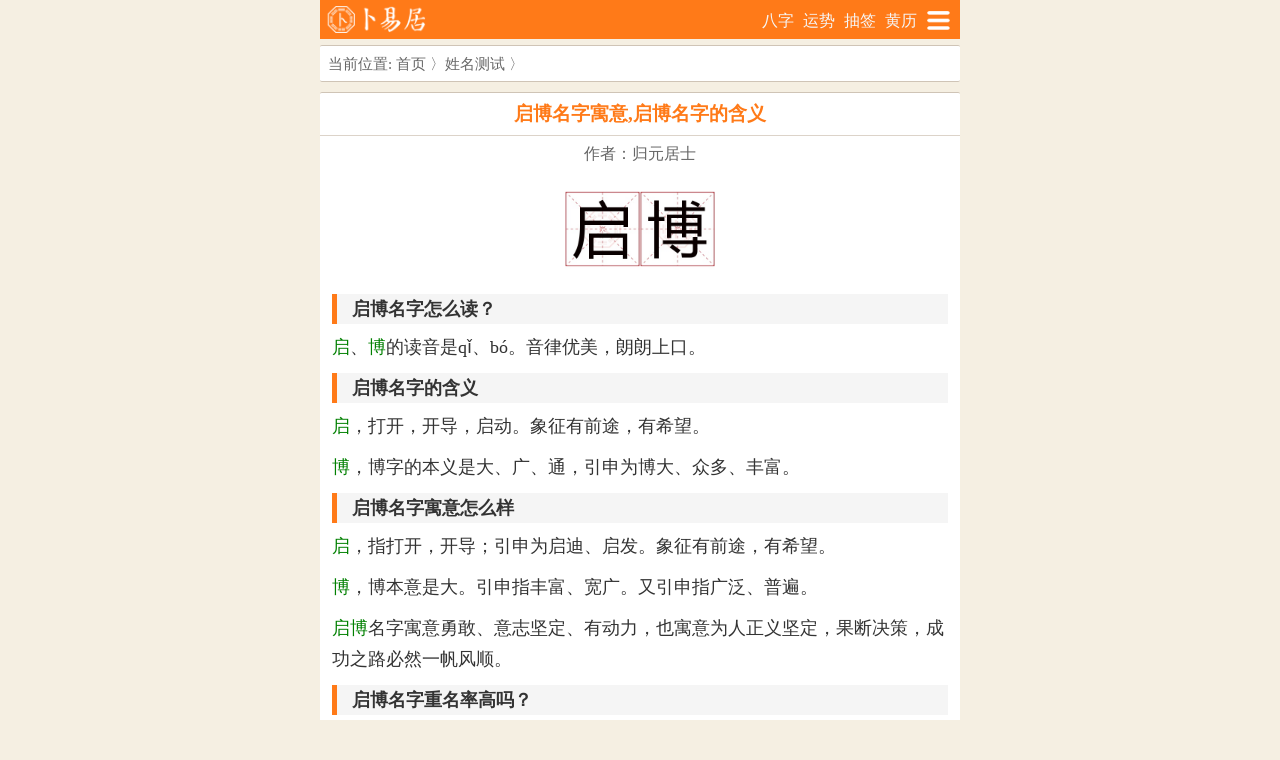

--- FILE ---
content_type: text/html; Charset=UTF-8
request_url: https://xm.buyiju.com/ceming/304433-8hpl.html
body_size: 8888
content:
<!DOCTYPE html>
<html>
<head>
<meta http-equiv="Content-Type" content="text/html; charset=utf-8" />
<title>启博名字寓意,启博名字的含义,启博名字的意思解释_卜易居</title>
<meta name="keywords" content="启博名字寓意,启博名字的含义,启博名字的意思解释,启博名字能打多少分,启博姓名测试打分" />
<meta name="description" content="启博这个名字寓意怎么样？名字的含义？启博名字的意思解释。" />
<link rel="canonical" href="https://xmcs.buyiju.com/ceming/304433-8hpl.html"/>
<meta property="og:type" content="article" />
<meta property="og:title" content="启博名字寓意,启博名字的含义,启博名字的意思解释" />
<meta property="og:url" content="https://xm.buyiju.com/ceming/304433-8hpl.html" />
<meta property="og:site_name" content="卜易居" />
<meta property="og:image" content="https://i.buyiju.com/ceming/3/304433-8hpl.jpg" />
<meta name="viewport" content="width=device-width, initial-scale=1.0, maximum-scale=1.0, minimum-scale=1.0, user-scalable=no" />
<meta http-equiv="Cache-Control" content="no-siteapp" /> 
<meta name="applicable-device" content="mobile">
<meta name="MobileOptimized" content="width"/>
<meta name="HandheldFriendly" content="true"/>
<link rel="shortcut icon" href="https://i.buyiju.com/favicon.ico" />
<link href="https://i.buyiju.com/css/mobile.css?v0424" rel="stylesheet" media="screen" type="text/css" />
<script src="https://i.buyiju.com/js/jquery.min.js" type="text/javascript"></script>
<script src="https://i.buyiju.com/js/mobile.js?v0526" type="text/javascript"></script>

<style type="text/css">
.redcircle{border: 1px solid #FF6633;color: #FF6600;border-radius: 4px;margin-right: 5px;padding-right: 3px;padding-left: 3px;}
.graycircle{border: 1px solid gray;color:gray;border-radius: 4px;margin-right: 5px;padding-right: 3px;padding-left: 3px;}
</style>
</head>
<body>
<div class="wrapper">
   	<div class="header">
		<div class="logo_m"><a href="/"><img src="https://i.buyiju.com/img/logo_mobile.png" width="101" height="28" border="0"></a></div>
		<div class="sitemap"><a href="/site/sitemap.html"><img src="https://i.buyiju.com/img/sitemap.png" width="23" height="19" border="0"></a></div>
		<div class="mini_nav">
			<a href="/bazi/">八字</a>
			<a href="/bazi/yuncheng/">运势</a>
			<a href="/guanyin/">抽签</a>
			<a href="/lhl/">黄历</a>
		</div>		
	</div>   
	<div class="place">当前位置: <a href="https://m.buyiju.com/">首页</a> 〉<a href="/">姓名测试</a> 〉</div>
	<div class="viewbox">
		<div class="title"><h2>启博名字寓意,启博名字的含义</h2></div>
		<div class="info">作者：归元居士</div>
		<div class="content">
			<div class="read-content">
				<figure class="center"><img alt="启博名字寓意" title="启博名字寓意" width="150"  src="https://i.buyiju.com/ceming/3/304433-8hpl.jpg"></figure>
<h3>启博名字怎么读？</h3>
<p><span class="green">启</span>、<span class="green">博</span>的读音是qǐ、bó。音律优美，朗朗上口。</p>
<h3>启博名字的含义</h3>
<p><span class="green">启</span>，打开，开导，启动。象征有前途，有希望。</p><p><span class="green">博</span>，博字的本义是大、广、通，引申为博大、众多、丰富。</p>
<h3>启博名字寓意怎么样</h3>
<p><span class="green">启</span>，指打开，开导；引申为启迪、启发。象征有前途，有希望。</p><p><span class="green">博</span>，博本意是大。引申指丰富、宽广。又引申指广泛、普遍。</p><p><span class="green">启博</span>名字寓意勇敢、意志坚定、有动力，也寓意为人正义坚定，果断决策，成功之路必然一帆风顺。</p>
<h3>启博名字重名率高吗？</h3>
<p> 在每一亿人口中，约有 27 万人使用<span class="green"> 启 </span>字； 41 万人使用<span class="green"> 博 </span>字。</p>
<h3>启博名字给人的第一印象</h3>
<p><span class="redcircle">不屈不挠</span> <span class="redcircle">勇敢</span> <span class="redcircle">有组织能力</span></p>
<h3>启博名字需要规避的问题</h3>
<p><span class="graycircle">缺乏自觉</span> <span class="graycircle">太爱批评</span></p>
<h3>启博是男孩名字还是女孩名？</h3>
<p>根据卜易居大数据性别分析，叫 <strong>启博</strong> 的人，男性占<span class="red">85%</span>，女性占<span class="red">15%</span>，以<strong>男性</strong>居多。</p>
<h3>启博名字笔画分析</h3>
<p><span class="green">『启』</span>字，为半包围结构，繁体字写法为 <span class="green">啓;</span>，笔画数为 <span class="green">7</span>划。</p><p><span class="green">『博』</span>字，为左右结构，繁体字写法为 <span class="green">博</span>，笔画数为 <span class="green">12</span>划。</p><p>该名字的五格笔画搭配为：<span class="green">7</span>-<span class="green">12</span>，五格大吉。</p>
<h3>启博名字性格印象</h3>
<p>为人努力不懈，凡事都先安排，经过计划慎重进行，外表平静而内心不屈。大都有猜疑心，表里不一，假仁慈之人。</p>
<h3>含启博的古诗词有哪些？</h3>
<p>· 新恩明主<span class="red">启</span>，旧好使臣修。无论善长对，<span class="red">博</span>望自封侯。<br/>&nbsp; ——《奉送崔侍御和蕃》</p>
<h3>启博名字五行属性</h3>
<p>启博的姓名五行组合是：<span class="green">木</span>-<span class="green">水</span>。这种组合的人虽有智慧，但精神生活常会感到不安，做事容易一意孤行，不愿接受别人的意见。其人意志不坚定，是非分不清，容易惹麻烦，但耐性好，可忍受艰苦。</p>
<h3>启博名字能打多少分？</h3>
<p> 启博名字评分为：<span class="red"><strong>97</strong></span> 分（评分由卜易居根据姓名五格数理测算得出，仅供参考）</p>

			</div>			
			<h3>八字姓名祥批</h3>
			<p>	以上分析只是通用性解释，如想正确揭示名字 <span class="red">启博</span> 的吉凶能量，全面掌握姓名对性格、财运、婚姻、事业的影响，可请大师结合你的姓氏和生辰八字，给你更多更权威的解答。</p>
			<div class="inform_vip">
				<form name="xm" action="https://buyiju.yunshi99.com/vip/order/" id="vip" method="post" onsubmit="return submitchecken();">
							<p class="form"><strong>姓氏</strong>： <input class="ipt" size="16" type="text" name="xing" id="wd" maxLength="2" value="">
	</p>
	<p class="form"><strong>名字</strong>： <input class="ipt" size="16" type="text" name="wd" id="wd" maxLength="2" onBlur="if (value==''){value='请输入名字'}" onFocus="if (value=='请输入名字') {value=''}" value="启博">
	</p>
	<p class="form"><strong>性别</strong>： <input type="radio" name="sex" id="sex11" value="1" /><label for="sex11">&nbsp;男性</label>&nbsp;&nbsp;<input type="radio" id="sex00" name="sex" value="0"  checked/><label for="sex00">&nbsp;女性</label>
	</p>
	<p class="form"><strong>公历</strong>： <select name="year" id="year" class="select">
		<option value="1945">1945</option><option value="1946">1946</option><option value="1947">1947</option><option value="1948">1948</option><option value="1949">1949</option><option value="1950">1950</option><option value="1951">1951</option><option value="1952">1952</option><option value="1953">1953</option><option value="1954">1954</option><option value="1955">1955</option><option value="1956">1956</option><option value="1957">1957</option><option value="1958">1958</option><option value="1959">1959</option><option value="1960">1960</option><option value="1961">1961</option><option value="1962">1962</option><option value="1963">1963</option><option value="1964">1964</option><option value="1965">1965</option><option value="1966">1966</option><option value="1967">1967</option><option value="1968">1968</option><option value="1969">1969</option><option value="1970">1970</option><option value="1971">1971</option><option value="1972">1972</option><option value="1973">1973</option><option value="1974">1974</option><option value="1975">1975</option><option value="1976">1976</option><option value="1977">1977</option><option value="1978">1978</option><option value="1979">1979</option><option value="1980">1980</option><option value="1981">1981</option><option value="1982">1982</option><option value="1983">1983</option><option value="1984">1984</option><option value="1985" selected>1985</option><option value="1986">1986</option><option value="1987">1987</option><option value="1988">1988</option><option value="1989">1989</option><option value="1990">1990</option><option value="1991">1991</option><option value="1992">1992</option><option value="1993">1993</option><option value="1994">1994</option><option value="1995">1995</option><option value="1996">1996</option><option value="1997">1997</option><option value="1998">1998</option><option value="1999">1999</option><option value="2000">2000</option><option value="2001">2001</option><option value="2002">2002</option><option value="2003">2003</option><option value="2004">2004</option><option value="2005">2005</option><option value="2006">2006</option><option value="2007">2007</option><option value="2008">2008</option><option value="2009">2009</option><option value="2010">2010</option><option value="2011">2011</option><option value="2012">2012</option><option value="2013">2013</option><option value="2014">2014</option><option value="2015">2015</option><option value="2016">2016</option><option value="2017">2017</option><option value="2018">2018</option><option value="2019">2019</option><option value="2020">2020</option><option value="2021">2021</option><option value="2022">2022</option><option value="2023">2023</option><option value="2024">2024</option><option value="2025">2025</option><option value="2026">2026</option> 
	  </SELECT> 年 </p>
	<p class="form"><strong>　　</strong>　
	  <SELECT name="month" id="month" class="select">
		<option value="1" selected>1</option><option value="2">2</option><option value="3">3</option><option value="4">4</option><option value="5">5</option><option value="6">6</option><option value="7">7</option><option value="8">8</option><option value="9">9</option><option value="10">10</option><option value="11">11</option><option value="12">12</option>
	  </SELECT> 月
		<SELECT name="day" id="day" class="select">
		<option value="1">1</option><option value="2">2</option><option value="3">3</option><option value="4">4</option><option value="5">5</option><option value="6">6</option><option value="7">7</option><option value="8">8</option><option value="9">9</option><option value="10">10</option><option value="11">11</option><option value="12">12</option><option value="13">13</option><option value="14">14</option><option value="15" selected>15</option><option value="16">16</option><option value="17">17</option><option value="18">18</option><option value="19">19</option><option value="20">20</option><option value="21">21</option><option value="22">22</option><option value="23">23</option><option value="24">24</option><option value="25">25</option><option value="26">26</option><option value="27">27</option><option value="28">28</option><option value="29">29</option><option value="30">30</option><option value="31">31</option>
	  </SELECT> 日
	</p>
	<p class="form"><strong>时辰</strong>：
		<select class="select" name="hour" id="hour">
		<option value="0">子 00:00-00:59</option><option value="1">丑 01:00-01:59</option><option value="2">丑 02:00-02:59</option><option value="3">寅 03:00-03:59</option><option value="4">寅 04:00-04:59</option><option value="5">卯 05:00-05:59</option><option value="6">卯 06:00-06:59</option><option value="7">辰 07:00-07:59</option><option value="8">辰 08:00-08:59</option><option value="9">巳 09:00-09:59</option><option value="10">巳 10:00-10:59</option><option value="11">午 11:00-11:59</option><option value="12">午 12:00-12:59</option><option value="13">未 13:00-13:59</option><option value="14">未 14:00-14:59</option><option value="15">申 15:00-15:59</option><option value="16">申 16:00-16:59</option><option value="17">酉 17:00-17:59</option><option value="18">酉 18:00-18:59</option><option value="19">戌 19:00-19:59</option><option value="20">戌 20:00-20:59</option><option value="21">亥 21:00-21:59</option><option value="22">亥 22:00-22:59</option><option value="23">子 23:00-23:59</option>
		</select>
	</p>
							
						<p class="form"><strong>手机</strong>： <input class="ipt" size="16" type="tel" name="mobile" id="mobile" maxLength="11" value=""> <span class="remark">(通知)</span></p>
						<p class="center">
							<input type="submit" name="submit" class="button" value="开始分析"/>			
							<input type="hidden" name="action" value="test">
							<input type="hidden" name="t" value="xm">
							<input type="hidden" name="from" value="ceming">
						</p>
					<div class="center gray f12 lh180">已有 918,342 人测算，98.1% 好评</div>
				</form>
			</div>	      	
		</div>  
	</div><!-- /viewbox -->		
	
<div class="listbox">
	<div class="title">
		<h2><span>❂</span> 大师测算：</h2>
	</div>
	<div class="list">
	<ul class="arc">	
	<li><a class="inlink"  href="https://buyiju.yunshi99.com/vip/gn/?from=textlink">「流年」2026年运势祥批! <span class="red">助你马年行大运</span></a></li>
	<li><a class="inlink"  href="https://buyiju.yunshi99.com/vip/th/?from=textlink">「爱情」八字桃花命书解读一生爱情姻缘 <span class="red">最新!</span></a></li>
	<li><a class="inlink"  href="https://buyiju.yunshi99.com/vip/zw/?from=textlink">「紫微」紫微斗数详批一生命格 <span class="green">超准!</span></a></li>
	<li><a class="inlink"  href="https://buyiju.yunshi99.com/vip/jp/?from=textlink">「命运」<strong>大师八字祥批你的性格，财运，事业</strong></a></li>	
	<li><a class="inlink"  href="https://buyiju.yunshi99.com/vip/ys/?from=textlink">「运势」未来三个月运势详批，月来月好运! </a></li>	
	<li><a class="inlink"  href="https://buyiju.yunshi99.com/vip/hh/?from=textlink"><span class="red">「婚姻」八字合婚，专业精准婚姻测评</span></a></li>	
	<li><a class="inlink"  href="https://buyiju.yunshi99.com/vip/xm/?from=textlink">「姓名」姓名学详批，精准掌握名字正能量</a></li>
	<li><a class="inlink"  href="https://buyiju.yunshi99.com/vip/hx/?from=textlink"><span class="blue">「姻缘」翻开婚缘簿，洞悉未来十年姻缘发展</span></a></li>
	<li><a class="inlink"  href="https://buyiju.yunshi99.com/vip/cy/?from=textlink">「财运」八字精批财运：助你掌握财富先机</a></li>
	<li><a class="inlink"  href="https://buyiju.yunshi99.com/vip/ld/?from=textlink">「前世」六道轮回转世书，揭秘你的前世今生</a></li>		
	</ul>
	</div>
</div>
<div class="listbox">
	<div class="title">
		<h2><span>❂</span> 有事求卦，预知前程祸福：</h2>
	</div>
	<div class="content">卜筮之道，源自易理，配合天地人三道之气，推演人事物生死旺衰；古人曰：“至诚之道可以先知”。</div>
	<div class="list">
	<ul class="sm">
	<li>
	<a href="https://buyiju.yunshi99.com/wenshi/yao/?n=11&from=textlink"><span class="red">女问婚姻</span></a></li>
	<li><a href="https://buyiju.yunshi99.com/wenshi/yao/?n=1&from=textlink">男问婚姻</a></li>
	<li><a href="https://buyiju.yunshi99.com/wenshi/yao/?n=3&from=textlink"><span class="green">问工作</span></a></li>
	<li><a href="https://buyiju.yunshi99.com/wenshi/yao/?n=12&from=textlink">女问恋爱</a></li>
	<li><a href="https://buyiju.yunshi99.com/wenshi/yao/?n=2&from=textlink">男问恋爱</a></li>
	<li><a href="https://buyiju.yunshi99.com/wenshi/yao/?n=4&from=textlink">问考学</a></li>
	<li><a href="https://buyiju.yunshi99.com/wenshi/yao/?n=7&from=textlink">问子女</a></li>
	<li><a href="https://buyiju.yunshi99.com/wenshi/yao/?n=8&from=textlink">问健康</a></li>
	<li><a href="https://buyiju.yunshi99.com/wenshi/yao/?n=9&from=textlink">问出行</a></li>
	<li><a href="https://buyiju.yunshi99.com/wenshi/yao/?n=10&from=textlink">问置业</a></li>
	<li><a href="https://buyiju.yunshi99.com/wenshi/yao/?n=5&from=textlink">问财运</a></li>
	<li><a href="https://buyiju.yunshi99.com/wenshi/yao/?n=6&from=textlink">问合作</a></li>	
	</ul>
	</div>
</div><div class="listbox">
	<div class="title">
		<h2><span>❂</span> 算命精选</h2>
	</div>
	<div class="list">
		<ul class="sm">
			<li><a href="https://m.buyiju.com/bazi/">八字算命</a></li>
			<li><a href="https://m.buyiju.com/cgsm/">称骨算命</a></li>
			<li><a href="https://m.buyiju.com/bgsm/">周易算命</a></li>
			<li><a href="https://m.buyiju.com/yuncheng/">八字运程</a></li>
			<li><a href="https://m.buyiju.com/sm/wx.php">五行查询</a></li>
			<li><a href="https://m.buyiju.com/fssm/">九星论命</a></li>
			<li><a href="https://m.buyiju.com/sm/nl.php">农历算命</a></li>
			<li><a href="https://m.buyiju.com/guigu/">鬼谷算命</a></li>
			<li><a href="https://m.buyiju.com/birth/">生日算命</a> </li>
			<li><a href="https://m.buyiju.com/bazi/dayun/">十年大运</a></li>
			<li><a href="https://m.buyiju.com/bazi/yingruo/">命硬命弱</a></li>
			<li><a href="https://m.buyiju.com/sanshishu/">财运测算</a> </li>
			<li><a href="https://m.buyiju.com/tongziming/">查童子命</a></li>
			<li><a href="https://m.buyiju.com/bazi/xingyun/">幸运数字</a></li>
			<li><a href="https://m.buyiju.com/bazi/ming/">是什么命</a></li>
		</ul>
	</div>
</div>
<div class="listbox">
	<div class="title">
		<h2><span>❂</span> 算卦占卜</h2>
	</div>
	<div class="list">
		<ul class="sm">
			<li><a href="https://m.buyiju.com/suangua/">周易算卦</a></li>
			<li><a href="https://m.buyiju.com/cm/cezi/">测字占卜</a></li>
			<li><a href="https://m.buyiju.com/zhuge/">诸葛神算</a></li>
			<li><a href="https://m.buyiju.com/sanshishu/">财运测试</a></li>
			<li><a href="https://m.buyiju.com/cm/zhiwen/">指纹测试</a></li>
			<li><a href="https://m.buyiju.com/xingxiu/">星宿算命</a></li>
			<li><a href="https://m.buyiju.com/bazi/taohua/">测桃花运</a></li>
			<li><a href="https://m.buyiju.com/bazi/nayin/">八字纳音</a></li>
			<li><a href="https://m.buyiju.com/taluopai/">塔罗占卜</a> </li>
		</ul>
	</div>
</div>
<div class="listbox">
	<div class="title">
		<h2><span>❂</span> 缘分配对</h2>
	</div>
	<div class="list">
		<ul class="sm">
			<li><a href="https://m.buyiju.com/peidui/xmyf.php">姓名缘分</a></li>
			<li><a href="https://m.buyiju.com/peidui/sxpd.php">生肖配对</a></li>
			<li><a href="https://m.buyiju.com/peidui/xmpd.php">姓名配对</a></li>
			<li><a href="https://m.buyiju.com/hehun/">八字合婚</a></li>
			<li><a href="https://m.buyiju.com/birth/srpd.php">生日配对</a></li>
			<li><a href="https://m.buyiju.com/peidui/xxpd.php">血型配对</a></li>
			<li><a href="https://m.buyiju.com/peidui/sjpd.php">手机配对</a></li>
			<li><a href="https://m.buyiju.com/bazi/yinyuan/">姻缘测试</a></li>
			<li><a href="https://m.buyiju.com/hunpei/">属相婚配</a></li>
		</ul>
	</div>
</div>
<div class="listbox">
	<div class="title">
		<h2><span>❂</span> 在线抽签</h2>
	</div>
	<div class="list">
		<ul class="sm">
			<li><a href="https://m.buyiju.com/guanyin/">观音灵签</a></li>
			<li><a href="https://m.buyiju.com/guandi/">关帝灵签</a></li>
			<li><a href="https://m.buyiju.com/lvzu/">吕祖灵签</a></li>
			<li><a href="https://m.buyiju.com/hdx/">黄大仙签</a></li>
			<li><a href="https://m.buyiju.com/yuelao/">月老灵签</a></li>
			<li><a href="https://m.buyiju.com/chouqian/mazu/">妈祖灵签</a> </li>
			<li><a href="https://m.buyiju.com/chouqian/fozu/">佛祖灵签</a></li>
			<li><a href="https://m.buyiju.com/chouqian/caishen/">财神灵签</a></li>
			<li><a href="https://m.buyiju.com/chouqian/luohan/">罗汉灵签</a> </li>
		</ul>
	</div>
</div>
<div class="listbox">
	<div class="title">
		<h2><span>❂</span> 号码吉凶</h2>
	</div>
	<div class="list">
		<ul class="sm">
			<li><a href="https://m.buyiju.com/shouji/">手机号码</a></li>
			<li><a href="https://m.buyiju.com/cm/chepai/">车牌号码</a></li>
			<li><a href="https://m.buyiju.com/cqq/">ＱＱ号码</a></li>
			<li><a href="https://m.buyiju.com/cm/haoma/">固定电话</a></li>
			<li><a href="https://m.buyiju.com/sfz/">身份证号</a></li>
			<li><a href="https://m.buyiju.com/cm/shuzi/">数字吉凶</a></li>
		</ul>
	</div>
</div>
<div class="listbox">
	<div class="title">
		<h2><span>❂</span> 姓名测试</h2>
	</div>
	<div class="list">
		<ul class="sm">
			<li><a href="https://m.buyiju.com/cm/">姓名打分</a></li>
			<li><a href="https://m.buyiju.com/sm/xm.php">姓名算命</a></li>
			<li><a href="https://m.buyiju.com/cm/tong/">重名查询</a></li>			
		</ul>
	</div>
</div>
<div class="listbox">
	<div class="title">
		<h2><span>❂</span> 查询工具</h2>
	</div>
	<div class="list">
		<ul class="sm">
			<li><a href="https://m.buyiju.com/cha/shengxiao.php">生肖查询</a></li>
			<li><a href="https://m.buyiju.com/cha/xingzuo.php">星座查询</a></li>
			<li><a href="https://m.buyiju.com/snsn/">生男生女</a></li>			
			<li><a href="https://m.buyiju.com/cha/shangsheng/">上升星座</a></li>
			<li><a href="https://m.buyiju.com/lhl/caishen/">财神方位</a></li>
			<li><a href="https://m.buyiju.com/lhl/jiri/">吉日查询</a></li>
		</ul>
	</div>
</div>
<div class="listbox">
	<div class="title">
		<h2><span>❂</span> 免费起名</h2>
	</div>
	<div class="list">
		<ul class="sm">
			<li><a href="https://m.buyiju.com/qiming/mianfei/">免费起名</a></li>
			<li><a href="https://m.buyiju.com/qiming/bazi/">八字起名</a></li>
			<li><a href="https://m.buyiju.com/gongsiqiming/">公司起名</a></li>
			<li><a href="https://m.buyiju.com/qiming/nanhai/">男孩起名</a></li>
			<li><a href="https://m.buyiju.com/qiming/nvhai/">女孩起名</a></li>
			<li><a href="https://m.buyiju.com/zidian/">起名字典</a></li>
		</ul>
	</div>
</div> 
	<div class="listbox">
		<div class="title">
			<h2><span>❂</span>网友正在测名：</h2>
		</div>
		<div class="list">		
			<ul class="sm">
			<li><a href="/ceming/226382-p2zo.html" title="铮远这个">铮远</a></li><li><a href="/ceming/263821-wtgt.html" title="圳臻这个">圳臻</a></li><li><a href="/ceming/229958-26sf.html" title="振群这个">振群</a></li><li><a href="/ceming/283896-3072.html" title="锦徐这个">锦徐</a></li><li><a href="/ceming/286606-ncm9.html" title="煊桐这个">煊桐</a></li><li><a href="/ceming/243979-e6g2.html" title="谨睿这个">谨睿</a></li><li><a href="/ceming/176305-xtcj.html" title="爱龄这个">爱龄</a></li><li><a href="/ceming/299048-czjw.html" title="舟溢这个">舟溢</a></li><li><a href="/ceming/233545-9901.html" title="玮旭这个">玮旭</a></li>
			</ul>
		</div>
	</div>
<script type="text/javascript">readAll();</script>
<script language=javascript>
<!--
function submitchecken() {
	if (document.xm.xing.value == "") {
		alert("请输入姓氏。");
		document.xm.xing.focus();
		return false;
		}
	return true;
	}
//-->
</script>
<div class="footer">
	<a href="#top"><div id="btn_top" style="display:none"></div></a>
	<script type="text/javascript">setpFooter();</script>
	<p><a href="https://m.buyiju.com/site/about.html">关于卜易居</a> &nbsp; &nbsp; <a href="https://feedback.yunshi99.com/?fid=3&url=%2Fceming%2F304433%2D8hpl%2Ehtml" rel="nofollow">用户反馈</a> </p>	
	<div class="f12 p10 center gray">本站所有相关内容<span class="red">仅供娱乐参考，请勿盲目迷信</span>。 &gt; <a href="/site/noblame.html"><span class="blue">免责声明</span></a></div>	
	<div style="display:none">
	<script>
		var _hmt = _hmt || [];
		(function() {
		  var hm = document.createElement("script");
		  hm.src = "https://hm.baidu.com/hm.js?0282956784a69e8d921f9a8ae09c09ad";
		  var s = document.getElementsByTagName("script")[0]; 
		  s.parentNode.insertBefore(hm, s);
		})();
	</script>
	</div>
</div>
</div> <!--wrapper-->
</body>
</html>

--- FILE ---
content_type: text/css
request_url: https://i.buyiju.com/css/mobile.css?v0424
body_size: 4200
content:
body,dd,dl,dt,form,h1,h2,h3,h4,h5,h6,li,ol,p,ul,figure{margin:0;padding:0}
li,ol,ul{list-style:none;overflow:hidden}
html,body {margin: 0 auto;max-width:640px;padding:0;font-size:16px;background-color:#f5efe2;color:#333;}
a{color:#483724;text-decoration:none;}
a,button,input{-webkit-tap-highlight-color:rgba(255,0,0,0);}
img {margin:0;}
hr{height:1px;border:none;border-top:1px dotted #666;}
table{ border-collapse:collapse; border:1px solid #c9c9c9; margin-bottom:30px;}
table td{ height:20px; border:1px solid #c9c9c9; padding:5px;}
.wrapper,#wraper{overflow:hidden;width:100%;}
.header{ margin:0; height:39px;overflow:hidden;background:#ff7a18;line-height:20px; width:100%;}
.header .logo_m{float:left;padding:5px 0 0 5px;}
.header .mini_nav{float:right;color:#fff;margin-top:11px;padding:0 5px;text-align:right;}
.header .mini_nav a{color:#f6f6f6;margin-right:5px;}
.header .sitemap{float:right;width:23px;margin-top:11px;text-align:right;margin-right:10px;}

.class_nav{margin-top:6px;font-size:14px;overflow:hidden;}
.class_nav a{color:#666;padding:6px 6px 4px 6px;margin:auto 3px;border:1px solid #cfc4b6;border-radius:2px;background-color:#fff;line-height: 32px;}
.nav{text-align:center; width:100%; font-size:15px; font-weight:800; padding-bottom:4px;}
.nav ul{list-style-type:none;margin:0px auto;padding-left:0px;width:100%;border-left:#cfc4b6 1px solid;border-top:#cfc4b6 1px solid;overflow:hidden;}
.nav li{float:left;width:14.0%;text-align:center;border-right:#ede2cb 1px solid; border-bottom:#ede2cb 1px solid;line-height:32px;}

.correl{font-size:14px;overflow:hidden;text-align:center;}
.correl ul{padding:0;margin:0;float:left; width:100%;border-left:#cfc4b6 1px solid;border-top:#cfc4b6 1px solid;}
.correl ul li{float:left;width:24.62%;padding-top:1px;line-height:24px; border-right:#ede2cb 1px solid; border-bottom:#ede2cb 1px solid;line-height:32px;}
.correl ul li a{color:#444;}

/* ???? */
.mainnav {margin:10px 0px;}
.mainnav ul {padding-left:8px;font-size:14px;border-bottom:1px solid #FFE3CA;overflow:hidden;}
.mainnav ul li{list-style:none;float:left;border-top:1px solid #FFE3CA;border-left:1px solid #FFE3CA;border-right:1px solid #FFE3CA;border-radius:4px 4px 0 0;line-height:28px;height:28px;margin-right:10px;text-align:center;padding:0 10px;color:#000;background-color:#FFF2E8;}
.mainnav ul li.on{background-color:#FFE3CA;}
.mainnav ul li.on a{color:red;font-weight:bold;}

.place{margin:6px 0 0 0;height:35px;line-height:36px;background:#fff;padding-left:8px;border-top:1px solid #cfc4b6;border-bottom:1px solid #cfc4b6;border-radius:2px;font-size:15px;color:#666;}
.place a{color:#666;}
.viewbox{margin:10px 0 2px 0; background:#fff;border-top:1px solid #cfc4b6;border-bottom:1px solid #cfc4b6;border-radius:2px;}
.viewbox .title{padding:8px 0;border-bottom:1px solid #dcd3c9;color:#333;}
.sub_title{padding-left:10px;font-size:16px;}
.viewbox h2{font-size:120%;text-align:center;color:#FF7A18;}
.viewbox h3{padding-left: 15px; line-height: 30px; border-left: 5px solid #FF7A18; font-size: 18px; background: #F5F5F5; margin: 8px 0;}

.viewbox .info{color:#666;text-align:center;padding-top:5px;line-height:25px;}
.viewbox .content{color:#666;text-align:left;padding-top:5px;line-height:150%;}
.viewbox .content .yunshi a{color:#FFF;border:0;}
.viewbox .content a{color:#00F;text-decoration: none;border-bottom-width: 1px;border-bottom-style: dotted;border-bottom-color: #5c3716;}

.viewbox .tbzb{margin:15px auto;line-height:1px;padding:0px 10px;font-size:12px;color:#252525;}
.viewbox .tbzb table{margin:auto;border-collapse:collapse;border:1px solid #c9c9c9;width:100%;}
.viewbox .tbzb table td{font-size:14px;line-height:32px;border:1px solid #c9c9c9; padding:5px;text-align:center;}

.viewbox .inform,.viewbox .inform_vip{font-size:100%;margin:2px 8px 8px 8px;padding:12px 0px 12px 0px;background-color:#f2f2f2;line-height:42px;}
.viewbox .inform form,.viewbox .inform_vip form{width:90%;margin:auto;}
.viewbox .inform .xmint,.viewbox .inform .cmint,.viewbox .inform_vip .xmint,.viewbox .inform_vip .cmint{padding: 2px;font-size:16px;line-height: 26px;color:#333;height:26px;border:1px solid #d0ad9a;background-color:#fff;margin-bottom:6px;}

.viewbox .zbbtn,.viewbox .zbbtn2{font-size:14px;color:#fff;height:32px;width:92px;border:1px solid #fd9e35;border-radius:3px;background:#fd9e35 url(/img/cs_btn.png) no-repeat;background-position: 0 0;text-align:center;outline:none;line-height:24px;margin-top:6px;}
.viewbox .corr_nav{margin:auto 20px;font-size:100%;} 
.viewbox .content{margin:8px 12px;font-size:110%;color:#333;}
.viewbox .content p {margin-bottom: 10px;line-height:180%;}
.viewbox .moreinfo{margin:5px 12px;color:gray;}
.viewbox .note{float:right;width:70px;border: 1px solid #ccc;font-size: 14px;border-radius:8px;color:#aaa;text-align: center;line-height: 24px; margin-bottom: 10px;}

.yunshi{margin-bottom:20px;text-align:center;}
.yunshi .ys_btn{background-color:#ff7a18;outline:none;border:1px #ff7a18 solid;border-radius:4px;height:35px;color:#fff;width:90%;margin:auto;font-size:16px;}
.yunshi a{width:95%;font-size:16px;overflow: hidden;border: 0;text-align: center;margin:5px auto 10px auto;height:38px;line-height:38px;background:#FF8A11;color:#fff;border-radius: 6px;display:block;-webkit-appearance: none;}

.viewbox .content .sm_list{width:95%;margin:auto;}
.viewbox .content .sm_list a{padding:4px 8px 4px 8px;height:26px;color:#666;margin:0px 3px;line-height:42px;background-color:#fff2e8;border:1px #ffe3ca solid;border-radius:4px;}
.viewbox .content .sm_list a.this{background-color:#fff;color:#ffa859;}
.viewbox .content .sm_list li{width:33%;list-style-type:none;float:left;padding:0;margin:0 auto;text-align:center;}

.listbox {margin:10px 0; background:#fff;border-top:1px solid #cfc4b6;border-bottom:1px solid #cfc4b6;border-radius:2px;overflow:hidden;}
.listbox .title{height:35px;line-height:35px;border-bottom:1px solid #DCD3C9;}
.listbox .title h2{float: left;font-size:100%;padding-left:10px;color:#555;}
.listbox .title h2 span{color:#ff872f;font-size:18px;}
.listbox .title .more{float:right;padding-right:20px;padding-top:3px;margin:0;line-height: 32px;}
.listbox .title .more a{color:#ff7209;font-size:14px;}
.listbox .content{padding:10px;line-height:150%;line-height:150%;}

.list ul {margin:0;padding:0;}
.list ul.sm{margin:8px 10px}
.list ul.sm li{width: 31%;float: left;display: block;border-radius: 5px;white-space:nowrap;text-align:center;padding:6px 0px;list-style-type:none;background-color:#F2F2F2;margin:5px 3px;}
.list ul.sm li a{margin:auto 8px;color:#434343;border-radius: 4px;}

.list ul.arc{margin:2px 5px}
.list ul.arc li{padding:4px 4px 4px 12px;list-style-type:none;background-size:20px auto;background: url(/img/arrow.gif) center left no-repeat;margin-left:5px;border-bottom:1px solid #f2f2f2;font-size:16px;line-height:180%;}
.list ul.arc li a{display:block;font-size:16px;}
.list ul.arc li a:active{background-color:#f2f2f2;}

.pagelist{padding:2px 10px 15px 10px;line-height:normal;overflow:hidden;}
.pagelist li{list-style-type:none;float:left;margin:5px 5px;float:left;font:12px/1.5 Tahoma,Helvetica,Arial,'����',sans-serif;padding:3px 6px;text-align:center;height:16px;border:1px solid #ccc;}
.pagelist .thisclass{color:#f00;}
.pagelist a,.pagelist span.pageinfo{display:block;color:#666;font-weight:normal;text-decoration:none;letter-spacing:0px;}

.footer{ text-align:center; margin-top:15px; padding:10px 0; border-top:1px solid #e1dad2; }
.footer a{color:#d9c08e;}

.gray,.gray a{color:gray;}
.f12{font-size:12px;}
.p10{padding:10px;}
.mt10{margin-top:10px;}
.mb10{margin-bottom:10px;}
.ml10{margin-left:10px;}
.mr10{margin-right:10px;}
.red{color:red;}
.blue{color:blue;}
.green{color:green;}
.clear{clear:both;overflow:hidden;display:block;font-size:0;height:0;line-height:0;}
.fright{float:right;}
.center{text-align:center;}

/* pic_list */
.pic_list {margin:0 10px;}
.pic_list ul{width:100%;margin: 0 auto;}
.pic_list li{padding: 10px 0px;margin:0;border-bottom: 1px dashed #ddd;overflow:hidden;list-style: none;}
.pic_list li.text{padding: 10px 5px 10px 12px;margin:0;background-size:20px auto;background: url(/img/arrow.gif) center left no-repeat;border-bottom:1px solid #f2f2f2;overflow:hidden;list-style: none;}
.pic_list li:last-child{border:0;}
.pic_list li a{display:block; overflow:hidden; }
.pic_list dl{margin:0;padding:0;}
.pic_list dt{width:120px; height:80px; float:left; margin-right:10px; position:relative;}
.pic_list dt img{height:80px;width:120px;object-fit:cover;position:absolute;}
.pic_list dd p{font-size:14px;color: #999;}
.pic_list dd .date{margin-top:20px;}
.pic_list dd .h3{font-size:18px;font-weight:normal;line-height:150%;position:relative; color: #333;word-wrap:break-word;word-break:normal; -webkit-line-clamp: 1;line-clamp: 1;-webkit-box-orient: vertical;box-orient: vertical;}

/* zidian */
ul.zidian,.hanzi{margin:0;padding:5px;overflow:hidden;}
.zidian li{width: 25px;height: 25px;line-height: 25px;text-align: center;margin: 6px;display: inline;float: left;background: url(/img/right_zidian.gif);font-size: 16px;}
.hanzi li{width: 28px;height: 28px;line-height: 28px;text-align: center;margin: 6px;display: inline;float: left;background: url(/img/zidian.gif);font-size: 18px;}
.hanzi li a:link{border:0;}

/* qiming */
.qiming_list{overflow:hidden;padding:10px 10px;}
.qiming_list li{list-style:none;float:left;margin:5px;font-size:18px;border:1px solid #E0E0E0;padding:2px 8px;}
.qiming_button{margin-bottom:20px;margin-top:10px;text-align:center;margin-bottom:4px;text-align:center;height:38px;line-height:38px;font-size:16px;padding:0 20px;background:#8B2829;color:#fff;border-radius:10px;margin:auto;text-align:center; text-decoration:none;display:block;border:0;-webkit-appearance: none;}

/* form */
.ipt {border: 1px solid #d0ad9a;background: #fff;padding: 2px;font-size: 16px;color: #333;line-height: 26px;}
.select {color: #3e4144;font-size: 14px;line-height: 26px;padding: 2px;border: 1px solid #d0ad9a;height:34px;}
.line {border-top: 1px dashed #dcc4b0;margin: 8px;}
.button{width: 95%;font-size:16px;overflow: hidden;border: 0;text-align: center;margin:5px auto 10px auto;height:38px;line-height:38px;background:#FF8A11;color:#fff;border-radius: 6px;display:block;-webkit-appearance: none;}
.sbutton{overflow: hidden;font-size:14px;margin: 5px; padding:8px;font-weight:bold;border-radius: 5px;border: 0;text-align: center;text-decoration: none;background:#FF8A11;color:#fff;-webkit-appearance: none;}

/* loader */
.loader{background-color:#FFFFFF;position: fixed;left: 0px;top: 0px;width: 100%;height: 100%;z-index:100000;}
.loader-animate{background:url([data-uri]);background-size:100% 100%;width:34px;height:34px;position:fixed;top:50%;left:50%;margin:-17px 0 0 -17px;-webkit-animation:loading-rotate 1s linear infinite;animation:loading-rotate 1s linear infinite}
@-webkit-keyframes loading-rotate{0%{-webkit-transform:rotate(0deg);transform:rotate(0deg)}to{-webkit-transform:rotate(1turn);transform:rotate(1turn)}}
@keyframes loading-rotate{0%{-webkit-transform:rotate(0deg);transform:rotate(0deg)}to{-webkit-transform:rotate(1turn);transform:rotate(1turn)}}

#btn_top{opacity:.6;background:#666 url(/img/to_top.png) center 50% no-repeat;border-radius:17px;position:fixed;right:1px;bottom:50px;border:solid 1px #555;width:32px;height:32px;display:block;z-index:100001;}

/* read all */
.read-content{overflow: hidden;width: 100%;}
.read-box{ position: relative; z-index: 9; padding: 0 0 15px; margin-top: -220px; text-align: center; }
.read_mask {height: 200px; background: -webkit-gradient(linear,0 top,0 bottom,from(rgba(255,255,255,0)),to(#FFF)); background: -o-linear-gradient(bottom,rgba(255,255,255,.1),rgba(255,255,255,0)); }
.read-box .read_mod {background-color: #FFF; }
.read-button, .read-button:focus, .read-button:link, .read-button:visited {font-size: 1rem; color: #FF6651; background: #FFF; border-radius: .25rem; border: 1px solid #FF6651; line-height: 1.875rem; }
.read-box .read_mod a{border: 1px solid #FF7A18; width: 15rem; height: 2.5rem; line-height: 2.5rem; display:inline-block; vertical-align: top;color:#FF7A18;}
.read-box .read_mod a:hover{color:#FF7A18;}
.read-box .read_mod img{ display:inline; width: .9375rem; height: auto; margin: 1.0625rem 0 0 .3125rem; vertical-align: top; }